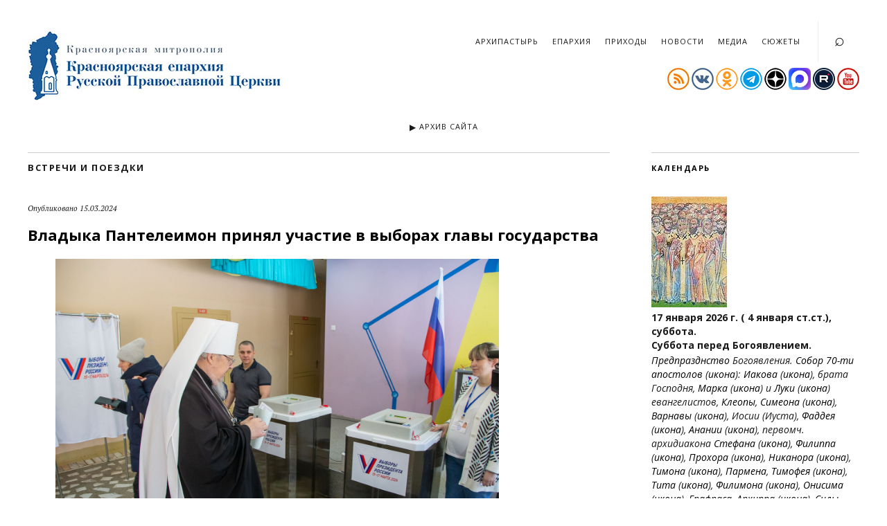

--- FILE ---
content_type: text/html; charset=UTF-8
request_url: https://kerpc.ru/news/arkhipastyr/vstrechi-i-poezdki/148169
body_size: 88930
content:
<!DOCTYPE html>
<html lang="ru-RU">
<head>
	<meta charset="UTF-8" />
	<meta name="viewport" content="width=device-width,initial-scale=1">
	<!--[if lt IE 9]>
		<script src="https://kerpc.ru/wp-content/themes/zuki/js/html5.js"></script>
	<![endif]-->
<meta name='robots' content='index, follow, max-image-preview:large, max-snippet:-1, max-video-preview:-1' />
	<style>img:is([sizes="auto" i], [sizes^="auto," i]) { contain-intrinsic-size: 3000px 1500px }</style>
	
	<!-- This site is optimized with the Yoast SEO plugin v24.4 - https://yoast.com/wordpress/plugins/seo/ -->
	<title>Владыка Пантелеимон принял участие в выборах главы государства - Красноярская епархия Русской Православной Церкви</title>
	<meta name="description" content="Владыка Пантелеимон принял участие в выборах главы государства" />
	<link rel="canonical" href="https://kerpc.ru/news/arkhipastyr/vstrechi-i-poezdki/148169" />
	<meta property="og:locale" content="ru_RU" />
	<meta property="og:type" content="article" />
	<meta property="og:title" content="Владыка Пантелеимон принял участие в выборах главы государства - Красноярская епархия Русской Православной Церкви" />
	<meta property="og:description" content="Владыка Пантелеимон принял участие в выборах главы государства" />
	<meta property="og:url" content="https://kerpc.ru/news/arkhipastyr/vstrechi-i-poezdki/148169" />
	<meta property="og:site_name" content="Красноярская епархия Русской Православной Церкви" />
	<meta property="article:publisher" content="https://www.facebook.com/kerpc/" />
	<meta property="article:published_time" content="2024-03-15T06:53:31+00:00" />
	<meta property="article:modified_time" content="2024-03-16T06:38:22+00:00" />
	<meta property="og:image" content="https://kerpc.ru/wp-content/uploads/2024/03/7_IMG_1768_65.jpg" />
	<meta property="og:image:width" content="1500" />
	<meta property="og:image:height" content="1000" />
	<meta property="og:image:type" content="image/jpeg" />
	<meta name="author" content="Матвей Тычинин" />
	<meta name="twitter:card" content="summary_large_image" />
	<meta name="twitter:label1" content="Написано автором" />
	<meta name="twitter:data1" content="Матвей Тычинин" />
	<script type="application/ld+json" class="yoast-schema-graph">{"@context":"https://schema.org","@graph":[{"@type":"Article","@id":"https://kerpc.ru/news/arkhipastyr/vstrechi-i-poezdki/148169#article","isPartOf":{"@id":"https://kerpc.ru/news/arkhipastyr/vstrechi-i-poezdki/148169"},"author":{"name":"Матвей Тычинин","@id":"https://kerpc.ru/#/schema/person/f74e7a0238c53cfb1117aeb7e7a6b0c3"},"headline":"Владыка Пантелеимон принял участие в выборах главы государства","datePublished":"2024-03-15T06:53:31+00:00","dateModified":"2024-03-16T06:38:22+00:00","mainEntityOfPage":{"@id":"https://kerpc.ru/news/arkhipastyr/vstrechi-i-poezdki/148169"},"wordCount":165,"publisher":{"@id":"https://kerpc.ru/#organization"},"image":{"@id":"https://kerpc.ru/news/arkhipastyr/vstrechi-i-poezdki/148169#primaryimage"},"thumbnailUrl":"https://kerpc.ru/wp-content/uploads/2024/03/7_IMG_1768_65.jpg","keywords":["Митрополит Пантелеимон","Общество"],"articleSection":["Встречи и поездки"],"inLanguage":"ru-RU"},{"@type":"WebPage","@id":"https://kerpc.ru/news/arkhipastyr/vstrechi-i-poezdki/148169","url":"https://kerpc.ru/news/arkhipastyr/vstrechi-i-poezdki/148169","name":"Владыка Пантелеимон принял участие в выборах главы государства - Красноярская епархия Русской Православной Церкви","isPartOf":{"@id":"https://kerpc.ru/#website"},"primaryImageOfPage":{"@id":"https://kerpc.ru/news/arkhipastyr/vstrechi-i-poezdki/148169#primaryimage"},"image":{"@id":"https://kerpc.ru/news/arkhipastyr/vstrechi-i-poezdki/148169#primaryimage"},"thumbnailUrl":"https://kerpc.ru/wp-content/uploads/2024/03/7_IMG_1768_65.jpg","datePublished":"2024-03-15T06:53:31+00:00","dateModified":"2024-03-16T06:38:22+00:00","description":"Владыка Пантелеимон принял участие в выборах главы государства","breadcrumb":{"@id":"https://kerpc.ru/news/arkhipastyr/vstrechi-i-poezdki/148169#breadcrumb"},"inLanguage":"ru-RU","potentialAction":[{"@type":"ReadAction","target":["https://kerpc.ru/news/arkhipastyr/vstrechi-i-poezdki/148169"]}]},{"@type":"ImageObject","inLanguage":"ru-RU","@id":"https://kerpc.ru/news/arkhipastyr/vstrechi-i-poezdki/148169#primaryimage","url":"https://kerpc.ru/wp-content/uploads/2024/03/7_IMG_1768_65.jpg","contentUrl":"https://kerpc.ru/wp-content/uploads/2024/03/7_IMG_1768_65.jpg","width":1500,"height":1000},{"@type":"BreadcrumbList","@id":"https://kerpc.ru/news/arkhipastyr/vstrechi-i-poezdki/148169#breadcrumb","itemListElement":[{"@type":"ListItem","position":1,"name":"Home","item":"https://kerpc.ru/"},{"@type":"ListItem","position":2,"name":"Blog","item":"https://kerpc.ru/blog"},{"@type":"ListItem","position":3,"name":"Владыка Пантелеимон принял участие в выборах главы государства"}]},{"@type":"WebSite","@id":"https://kerpc.ru/#website","url":"https://kerpc.ru/","name":"Красноярская епархия Русской Православной Церкви","description":"","publisher":{"@id":"https://kerpc.ru/#organization"},"potentialAction":[{"@type":"SearchAction","target":{"@type":"EntryPoint","urlTemplate":"https://kerpc.ru/?s={search_term_string}"},"query-input":{"@type":"PropertyValueSpecification","valueRequired":true,"valueName":"search_term_string"}}],"inLanguage":"ru-RU"},{"@type":"Organization","@id":"https://kerpc.ru/#organization","name":"Красноярская епархия Русской Православной Церкви","url":"https://kerpc.ru/","logo":{"@type":"ImageObject","inLanguage":"ru-RU","@id":"https://kerpc.ru/#/schema/logo/image/","url":"https://kerpc.ru/wp-content/uploads/2020/07/header_logo_s.jpg","contentUrl":"https://kerpc.ru/wp-content/uploads/2020/07/header_logo_s.jpg","width":400,"height":100,"caption":"Красноярская епархия Русской Православной Церкви"},"image":{"@id":"https://kerpc.ru/#/schema/logo/image/"},"sameAs":["https://www.facebook.com/kerpc/","https://vk.com/kerpc"]},{"@type":"Person","@id":"https://kerpc.ru/#/schema/person/f74e7a0238c53cfb1117aeb7e7a6b0c3","name":"Матвей Тычинин","url":"https://kerpc.ru/author/lancelot09"}]}</script>
	<!-- / Yoast SEO plugin. -->


<link rel='dns-prefetch' href='//fonts.googleapis.com' />
<link rel='stylesheet' id='wp-block-library-css' href='https://kerpc.ru/wp-includes/css/dist/block-library/style.min.css?ver=6.7.4' type='text/css' media='all' />
<style id='classic-theme-styles-inline-css' type='text/css'>
/*! This file is auto-generated */
.wp-block-button__link{color:#fff;background-color:#32373c;border-radius:9999px;box-shadow:none;text-decoration:none;padding:calc(.667em + 2px) calc(1.333em + 2px);font-size:1.125em}.wp-block-file__button{background:#32373c;color:#fff;text-decoration:none}
</style>
<style id='global-styles-inline-css' type='text/css'>
:root{--wp--preset--aspect-ratio--square: 1;--wp--preset--aspect-ratio--4-3: 4/3;--wp--preset--aspect-ratio--3-4: 3/4;--wp--preset--aspect-ratio--3-2: 3/2;--wp--preset--aspect-ratio--2-3: 2/3;--wp--preset--aspect-ratio--16-9: 16/9;--wp--preset--aspect-ratio--9-16: 9/16;--wp--preset--color--black: #000000;--wp--preset--color--cyan-bluish-gray: #abb8c3;--wp--preset--color--white: #ffffff;--wp--preset--color--pale-pink: #f78da7;--wp--preset--color--vivid-red: #cf2e2e;--wp--preset--color--luminous-vivid-orange: #ff6900;--wp--preset--color--luminous-vivid-amber: #fcb900;--wp--preset--color--light-green-cyan: #7bdcb5;--wp--preset--color--vivid-green-cyan: #00d084;--wp--preset--color--pale-cyan-blue: #8ed1fc;--wp--preset--color--vivid-cyan-blue: #0693e3;--wp--preset--color--vivid-purple: #9b51e0;--wp--preset--gradient--vivid-cyan-blue-to-vivid-purple: linear-gradient(135deg,rgba(6,147,227,1) 0%,rgb(155,81,224) 100%);--wp--preset--gradient--light-green-cyan-to-vivid-green-cyan: linear-gradient(135deg,rgb(122,220,180) 0%,rgb(0,208,130) 100%);--wp--preset--gradient--luminous-vivid-amber-to-luminous-vivid-orange: linear-gradient(135deg,rgba(252,185,0,1) 0%,rgba(255,105,0,1) 100%);--wp--preset--gradient--luminous-vivid-orange-to-vivid-red: linear-gradient(135deg,rgba(255,105,0,1) 0%,rgb(207,46,46) 100%);--wp--preset--gradient--very-light-gray-to-cyan-bluish-gray: linear-gradient(135deg,rgb(238,238,238) 0%,rgb(169,184,195) 100%);--wp--preset--gradient--cool-to-warm-spectrum: linear-gradient(135deg,rgb(74,234,220) 0%,rgb(151,120,209) 20%,rgb(207,42,186) 40%,rgb(238,44,130) 60%,rgb(251,105,98) 80%,rgb(254,248,76) 100%);--wp--preset--gradient--blush-light-purple: linear-gradient(135deg,rgb(255,206,236) 0%,rgb(152,150,240) 100%);--wp--preset--gradient--blush-bordeaux: linear-gradient(135deg,rgb(254,205,165) 0%,rgb(254,45,45) 50%,rgb(107,0,62) 100%);--wp--preset--gradient--luminous-dusk: linear-gradient(135deg,rgb(255,203,112) 0%,rgb(199,81,192) 50%,rgb(65,88,208) 100%);--wp--preset--gradient--pale-ocean: linear-gradient(135deg,rgb(255,245,203) 0%,rgb(182,227,212) 50%,rgb(51,167,181) 100%);--wp--preset--gradient--electric-grass: linear-gradient(135deg,rgb(202,248,128) 0%,rgb(113,206,126) 100%);--wp--preset--gradient--midnight: linear-gradient(135deg,rgb(2,3,129) 0%,rgb(40,116,252) 100%);--wp--preset--font-size--small: 13px;--wp--preset--font-size--medium: 20px;--wp--preset--font-size--large: 36px;--wp--preset--font-size--x-large: 42px;--wp--preset--spacing--20: 0.44rem;--wp--preset--spacing--30: 0.67rem;--wp--preset--spacing--40: 1rem;--wp--preset--spacing--50: 1.5rem;--wp--preset--spacing--60: 2.25rem;--wp--preset--spacing--70: 3.38rem;--wp--preset--spacing--80: 5.06rem;--wp--preset--shadow--natural: 6px 6px 9px rgba(0, 0, 0, 0.2);--wp--preset--shadow--deep: 12px 12px 50px rgba(0, 0, 0, 0.4);--wp--preset--shadow--sharp: 6px 6px 0px rgba(0, 0, 0, 0.2);--wp--preset--shadow--outlined: 6px 6px 0px -3px rgba(255, 255, 255, 1), 6px 6px rgba(0, 0, 0, 1);--wp--preset--shadow--crisp: 6px 6px 0px rgba(0, 0, 0, 1);}:where(.is-layout-flex){gap: 0.5em;}:where(.is-layout-grid){gap: 0.5em;}body .is-layout-flex{display: flex;}.is-layout-flex{flex-wrap: wrap;align-items: center;}.is-layout-flex > :is(*, div){margin: 0;}body .is-layout-grid{display: grid;}.is-layout-grid > :is(*, div){margin: 0;}:where(.wp-block-columns.is-layout-flex){gap: 2em;}:where(.wp-block-columns.is-layout-grid){gap: 2em;}:where(.wp-block-post-template.is-layout-flex){gap: 1.25em;}:where(.wp-block-post-template.is-layout-grid){gap: 1.25em;}.has-black-color{color: var(--wp--preset--color--black) !important;}.has-cyan-bluish-gray-color{color: var(--wp--preset--color--cyan-bluish-gray) !important;}.has-white-color{color: var(--wp--preset--color--white) !important;}.has-pale-pink-color{color: var(--wp--preset--color--pale-pink) !important;}.has-vivid-red-color{color: var(--wp--preset--color--vivid-red) !important;}.has-luminous-vivid-orange-color{color: var(--wp--preset--color--luminous-vivid-orange) !important;}.has-luminous-vivid-amber-color{color: var(--wp--preset--color--luminous-vivid-amber) !important;}.has-light-green-cyan-color{color: var(--wp--preset--color--light-green-cyan) !important;}.has-vivid-green-cyan-color{color: var(--wp--preset--color--vivid-green-cyan) !important;}.has-pale-cyan-blue-color{color: var(--wp--preset--color--pale-cyan-blue) !important;}.has-vivid-cyan-blue-color{color: var(--wp--preset--color--vivid-cyan-blue) !important;}.has-vivid-purple-color{color: var(--wp--preset--color--vivid-purple) !important;}.has-black-background-color{background-color: var(--wp--preset--color--black) !important;}.has-cyan-bluish-gray-background-color{background-color: var(--wp--preset--color--cyan-bluish-gray) !important;}.has-white-background-color{background-color: var(--wp--preset--color--white) !important;}.has-pale-pink-background-color{background-color: var(--wp--preset--color--pale-pink) !important;}.has-vivid-red-background-color{background-color: var(--wp--preset--color--vivid-red) !important;}.has-luminous-vivid-orange-background-color{background-color: var(--wp--preset--color--luminous-vivid-orange) !important;}.has-luminous-vivid-amber-background-color{background-color: var(--wp--preset--color--luminous-vivid-amber) !important;}.has-light-green-cyan-background-color{background-color: var(--wp--preset--color--light-green-cyan) !important;}.has-vivid-green-cyan-background-color{background-color: var(--wp--preset--color--vivid-green-cyan) !important;}.has-pale-cyan-blue-background-color{background-color: var(--wp--preset--color--pale-cyan-blue) !important;}.has-vivid-cyan-blue-background-color{background-color: var(--wp--preset--color--vivid-cyan-blue) !important;}.has-vivid-purple-background-color{background-color: var(--wp--preset--color--vivid-purple) !important;}.has-black-border-color{border-color: var(--wp--preset--color--black) !important;}.has-cyan-bluish-gray-border-color{border-color: var(--wp--preset--color--cyan-bluish-gray) !important;}.has-white-border-color{border-color: var(--wp--preset--color--white) !important;}.has-pale-pink-border-color{border-color: var(--wp--preset--color--pale-pink) !important;}.has-vivid-red-border-color{border-color: var(--wp--preset--color--vivid-red) !important;}.has-luminous-vivid-orange-border-color{border-color: var(--wp--preset--color--luminous-vivid-orange) !important;}.has-luminous-vivid-amber-border-color{border-color: var(--wp--preset--color--luminous-vivid-amber) !important;}.has-light-green-cyan-border-color{border-color: var(--wp--preset--color--light-green-cyan) !important;}.has-vivid-green-cyan-border-color{border-color: var(--wp--preset--color--vivid-green-cyan) !important;}.has-pale-cyan-blue-border-color{border-color: var(--wp--preset--color--pale-cyan-blue) !important;}.has-vivid-cyan-blue-border-color{border-color: var(--wp--preset--color--vivid-cyan-blue) !important;}.has-vivid-purple-border-color{border-color: var(--wp--preset--color--vivid-purple) !important;}.has-vivid-cyan-blue-to-vivid-purple-gradient-background{background: var(--wp--preset--gradient--vivid-cyan-blue-to-vivid-purple) !important;}.has-light-green-cyan-to-vivid-green-cyan-gradient-background{background: var(--wp--preset--gradient--light-green-cyan-to-vivid-green-cyan) !important;}.has-luminous-vivid-amber-to-luminous-vivid-orange-gradient-background{background: var(--wp--preset--gradient--luminous-vivid-amber-to-luminous-vivid-orange) !important;}.has-luminous-vivid-orange-to-vivid-red-gradient-background{background: var(--wp--preset--gradient--luminous-vivid-orange-to-vivid-red) !important;}.has-very-light-gray-to-cyan-bluish-gray-gradient-background{background: var(--wp--preset--gradient--very-light-gray-to-cyan-bluish-gray) !important;}.has-cool-to-warm-spectrum-gradient-background{background: var(--wp--preset--gradient--cool-to-warm-spectrum) !important;}.has-blush-light-purple-gradient-background{background: var(--wp--preset--gradient--blush-light-purple) !important;}.has-blush-bordeaux-gradient-background{background: var(--wp--preset--gradient--blush-bordeaux) !important;}.has-luminous-dusk-gradient-background{background: var(--wp--preset--gradient--luminous-dusk) !important;}.has-pale-ocean-gradient-background{background: var(--wp--preset--gradient--pale-ocean) !important;}.has-electric-grass-gradient-background{background: var(--wp--preset--gradient--electric-grass) !important;}.has-midnight-gradient-background{background: var(--wp--preset--gradient--midnight) !important;}.has-small-font-size{font-size: var(--wp--preset--font-size--small) !important;}.has-medium-font-size{font-size: var(--wp--preset--font-size--medium) !important;}.has-large-font-size{font-size: var(--wp--preset--font-size--large) !important;}.has-x-large-font-size{font-size: var(--wp--preset--font-size--x-large) !important;}
:where(.wp-block-post-template.is-layout-flex){gap: 1.25em;}:where(.wp-block-post-template.is-layout-grid){gap: 1.25em;}
:where(.wp-block-columns.is-layout-flex){gap: 2em;}:where(.wp-block-columns.is-layout-grid){gap: 2em;}
:root :where(.wp-block-pullquote){font-size: 1.5em;line-height: 1.6;}
</style>
<link rel='stylesheet' id='responsive-lightbox-nivo_lightbox-css-css' href='https://kerpc.ru/wp-content/plugins/responsive-lightbox-lite/assets/nivo-lightbox/nivo-lightbox.css?ver=6.7.4' type='text/css' media='all' />
<link rel='stylesheet' id='responsive-lightbox-nivo_lightbox-css-d-css' href='https://kerpc.ru/wp-content/plugins/responsive-lightbox-lite/assets/nivo-lightbox/themes/default/default.css?ver=6.7.4' type='text/css' media='all' />
<link rel='stylesheet' id='widgetopts-styles-css' href='https://kerpc.ru/wp-content/plugins/widget-options/assets/css/widget-options.css' type='text/css' media='all' />
<link rel='stylesheet' id='zuki-flex-slider-style-css' href='https://kerpc.ru/wp-content/themes/zuki/js/flex-slider/flexslider.css?ver=6.7.4' type='text/css' media='all' />
<link rel='stylesheet' id='zuki-fonts-css' href='https://fonts.googleapis.com/css2?family=Open+Sans:ital,wght@0,400;0,700;1,400&#038;family=PT+Serif:ital,wght@0,400;0,700;1,400&#038;display=swap' type='text/css' media='all' />
<link rel='stylesheet' id='zuki-style-css' href='https://kerpc.ru/wp-content/themes/zuki/style.css?ver=2' type='text/css' media='all' />
<link rel="alternate" title="oEmbed (JSON)" type="application/json+oembed" href="https://kerpc.ru/wp-json/oembed/1.0/embed?url=https%3A%2F%2Fkerpc.ru%2Fnews%2Farkhipastyr%2Fvstrechi-i-poezdki%2F148169" />
<link rel="alternate" title="oEmbed (XML)" type="text/xml+oembed" href="https://kerpc.ru/wp-json/oembed/1.0/embed?url=https%3A%2F%2Fkerpc.ru%2Fnews%2Farkhipastyr%2Fvstrechi-i-poezdki%2F148169&#038;format=xml" />
	<style type="text/css" id="zuki-header-css">
			#site-title h1,
		#site-title h2.site-description {
			display: none;
		}

		</style>
	<link rel="icon" href="https://kerpc.ru/wp-content/uploads/2018/03/header_icon_logos.jpg" sizes="32x32" />
<link rel="icon" href="https://kerpc.ru/wp-content/uploads/2018/03/header_icon_logos.jpg" sizes="192x192" />
<link rel="apple-touch-icon" href="https://kerpc.ru/wp-content/uploads/2018/03/header_icon_logos.jpg" />
<meta name="msapplication-TileImage" content="https://kerpc.ru/wp-content/uploads/2018/03/header_icon_logos.jpg" />

<!-- Global site tag (gtag.js) - Google Analytics -->
<script async src="https://www.googletagmanager.com/gtag/js?id=UA-3933661-1"></script>
<script>
  window.dataLayer = window.dataLayer || [];
  function gtag(){dataLayer.push(arguments);}
  gtag('js', new Date());

  gtag('config', 'UA-3933661-1');
</script>
<!-- Yandex.Metrika counter -->
<script type="text/javascript" >
   (function(m,e,t,r,i,k,a){m[i]=m[i]||function(){(m[i].a=m[i].a||[]).push(arguments)};
   m[i].l=1*new Date();k=e.createElement(t),a=e.getElementsByTagName(t)[0],k.async=1,k.src=r,a.parentNode.insertBefore(k,a)})
   (window, document, "script", "https://mc.yandex.ru/metrika/tag.js", "ym");

   ym(13802779, "init", {
        clickmap:true,
        trackLinks:true,
        accurateTrackBounce:true
   });
   ym(31304913, "init", {
        clickmap:true,
        trackLinks:true,
        accurateTrackBounce:true
   });
</script>
<noscript><div><img src="https://mc.yandex.ru/watch/13802779" style="position:absolute; left:-9999px;" alt="" /></div></noscript>
<noscript><div><img src="https://mc.yandex.ru/watch/31304913" style="position:absolute; left:-9999px;" alt="" /></div></noscript>
<!-- /Yandex.Metrika counter -->
</head>

<body class="post-template-default single single-post postid-148169 single-format-standard">

	<div id="container">

		<header id="masthead" class="cf" role="banner">

							<nav id="header-top-nav">
					<ul id="menu-dopolnitelnoe" class="menu"><li id="menu-item-165268" class="menu-item menu-item-type-post_type menu-item-object-page menu-item-165268"><a href="https://kerpc.ru/arkhipastyr">Архипастырь</a></li>
<li id="menu-item-165270" class="menu-item menu-item-type-post_type menu-item-object-page menu-item-165270"><a href="https://kerpc.ru/eparhiya/struktura">Епархия</a></li>
<li id="menu-item-31843" class="menu-item menu-item-type-custom menu-item-object-custom menu-item-31843"><a href="/hram/">Приходы</a></li>
<li id="menu-item-165267" class="menu-item menu-item-type-taxonomy menu-item-object-category current-post-ancestor menu-item-165267"><a href="https://kerpc.ru/news">Новости</a></li>
<li id="menu-item-165376" class="menu-item menu-item-type-post_type menu-item-object-page menu-item-165376"><a href="https://kerpc.ru/media">Медиа</a></li>
<li id="menu-item-165265" class="menu-item menu-item-type-post_type menu-item-object-page menu-item-165265"><a href="https://kerpc.ru/syuzhety">Сюжеты</a></li>
</ul>				</nav><!-- end #header-top -->
			
			<div id="site-title">
							<div id="site-header">
					<a href="https://kerpc.ru/" rel="home"><img src="https://kerpc.ru/wp-content/uploads/2018/04/header_logo_s.jpg" width="400" height="100" alt=""></a>
				</div><!-- end #site-header -->
      						</div><!-- end #site-title -->

			<div class="widget_text soc"><div class="textwidget custom-html-widget"><a href="https://kerpc.ru/feed"><img src="/wp-content/themes/zuki/socicons/rss.jpg"></a>
<a href="https://vk.com/kerpc"><img src="/wp-content/themes/zuki/socicons/vk.jpg"></a>
<a href="https://ok.ru/kerpc"><img src="/wp-content/uploads/2022/09/ok.png"></a>
<a href="https://t.me/kerpcru"><img src="/wp-content/uploads/2022/09/tg.png"></a>
<a href="https://dzen.ru/kerpc"><img src="/wp-content/uploads/2022/09/dzen.png"></a>
<a href="https://max.ru/kerpc"><img src="/wp-content/uploads/2025/11/Max_logo_2025.png.webp"></a>
<a href="https://rutube.ru/u/kerpc/"><img src="https://kerpc.ru/wp-content/uploads/2024/11/Rutube.jpg"></a>
<a href="https://www.youtube.com/c/kerpcru"><img src="/wp-content/themes/zuki/socicons/yt.jpg"></a></div></div>
			<a href="#menuopen" id="mobile-menu-toggle"><span>Меню</span></a>

			<div id="mobile-menu-wrap" class="cf">
									<div class="search-box">
						<a href="#" id="search-toggle"><span>Поиск</span></a>
						
<form method="get" id="searchform" class="searchform" action="https://kerpc.ru/" role="search">
	<label for="s" class="screen-reader-text"><span>Поиск</span></label>
	<input type="text" class="search-field" name="s" id="s" placeholder="Искать&hellip;" />
	<input type="submit" class="submit" name="submit" id="searchsubmit" value="Search" />
</form>					</div><!-- end .search-box -->
								<a href="#menuclose" id="mobile-menu-close"><span>Закрыть</span></a>
			</div><!-- end #mobile-menu-wrap -->

							
<div class="archive-menu-wrap cf">
			<a href="#contents" class="archive-menu-toggle"><span>АРХИВ САЙТА</span></a>
	
	<div class="archive-menu-content cf">
		<a href="#closecontents" class="archive-menu-close"><span>Close Contents</span></a>

		<div class="list-years">
			<h3 class="archive-menu-title">Год</h3>
			<ul class="yearly">
					<li><a href='https://kerpc.ru/date/2026'>2026</a></li>
	<li><a href='https://kerpc.ru/date/2025'>2025</a></li>
	<li><a href='https://kerpc.ru/date/2024'>2024</a></li>
	<li><a href='https://kerpc.ru/date/2023'>2023</a></li>
	<li><a href='https://kerpc.ru/date/2022'>2022</a></li>
	<li><a href='https://kerpc.ru/date/2021'>2021</a></li>
	<li><a href='https://kerpc.ru/date/2020'>2020</a></li>
	<li><a href='https://kerpc.ru/date/2019'>2019</a></li>
	<li><a href='https://kerpc.ru/date/2018'>2018</a></li>
	<li><a href='https://kerpc.ru/date/2017'>2017</a></li>
	<li><a href='https://kerpc.ru/date/2016'>2016</a></li>
	<li><a href='https://kerpc.ru/date/2015'>2015</a></li>
	<li><a href='https://kerpc.ru/date/2014'>2014</a></li>
	<li><a href='https://kerpc.ru/date/2013'>2013</a></li>
	<li><a href='https://kerpc.ru/date/2012'>2012</a></li>
	<li><a href='https://kerpc.ru/date/2011'>2011</a></li>
	<li><a href='https://kerpc.ru/date/2010'>2010</a></li>
	<li><a href='https://kerpc.ru/date/2009'>2009</a></li>
	<li><a href='https://kerpc.ru/date/2008'>2008</a></li>
	<li><a href='https://kerpc.ru/date/2007'>2007</a></li>
	<li><a href='https://kerpc.ru/date/2006'>2006</a></li>
	<li><a href='https://kerpc.ru/date/2005'>2005</a></li>
	<li><a href='https://kerpc.ru/date/2004'>2004</a></li>
			</ul>
		</div><!-- end .list-years -->
		<div class="list-months-cats-tags">
			<h3 class="archive-menu-title">По месяцу</h3>
			<ul class="monthly">
					<li><a href='https://kerpc.ru/date/2026/01'>Январь 2026</a></li>
	<li><a href='https://kerpc.ru/date/2025/12'>Декабрь 2025</a></li>
	<li><a href='https://kerpc.ru/date/2025/11'>Ноябрь 2025</a></li>
	<li><a href='https://kerpc.ru/date/2025/10'>Октябрь 2025</a></li>
	<li><a href='https://kerpc.ru/date/2025/09'>Сентябрь 2025</a></li>
	<li><a href='https://kerpc.ru/date/2025/08'>Август 2025</a></li>
	<li><a href='https://kerpc.ru/date/2025/07'>Июль 2025</a></li>
	<li><a href='https://kerpc.ru/date/2025/06'>Июнь 2025</a></li>
	<li><a href='https://kerpc.ru/date/2025/05'>Май 2025</a></li>
	<li><a href='https://kerpc.ru/date/2025/04'>Апрель 2025</a></li>
	<li><a href='https://kerpc.ru/date/2025/03'>Март 2025</a></li>
	<li><a href='https://kerpc.ru/date/2025/02'>Февраль 2025</a></li>
	<li><a href='https://kerpc.ru/date/2025/01'>Январь 2025</a></li>
	<li><a href='https://kerpc.ru/date/2024/12'>Декабрь 2024</a></li>
	<li><a href='https://kerpc.ru/date/2024/11'>Ноябрь 2024</a></li>
	<li><a href='https://kerpc.ru/date/2024/10'>Октябрь 2024</a></li>
	<li><a href='https://kerpc.ru/date/2024/09'>Сентябрь 2024</a></li>
	<li><a href='https://kerpc.ru/date/2024/08'>Август 2024</a></li>
	<li><a href='https://kerpc.ru/date/2024/07'>Июль 2024</a></li>
	<li><a href='https://kerpc.ru/date/2024/06'>Июнь 2024</a></li>
	<li><a href='https://kerpc.ru/date/2024/05'>Май 2024</a></li>
	<li><a href='https://kerpc.ru/date/2024/04'>Апрель 2024</a></li>
	<li><a href='https://kerpc.ru/date/2024/03'>Март 2024</a></li>
	<li><a href='https://kerpc.ru/date/2024/02'>Февраль 2024</a></li>
	<li><a href='https://kerpc.ru/date/2024/01'>Январь 2024</a></li>
	<li><a href='https://kerpc.ru/date/2023/12'>Декабрь 2023</a></li>
	<li><a href='https://kerpc.ru/date/2023/11'>Ноябрь 2023</a></li>
	<li><a href='https://kerpc.ru/date/2023/10'>Октябрь 2023</a></li>
	<li><a href='https://kerpc.ru/date/2023/09'>Сентябрь 2023</a></li>
	<li><a href='https://kerpc.ru/date/2023/08'>Август 2023</a></li>
	<li><a href='https://kerpc.ru/date/2023/07'>Июль 2023</a></li>
	<li><a href='https://kerpc.ru/date/2023/06'>Июнь 2023</a></li>
	<li><a href='https://kerpc.ru/date/2023/05'>Май 2023</a></li>
	<li><a href='https://kerpc.ru/date/2023/04'>Апрель 2023</a></li>
	<li><a href='https://kerpc.ru/date/2023/03'>Март 2023</a></li>
	<li><a href='https://kerpc.ru/date/2023/02'>Февраль 2023</a></li>
	<li><a href='https://kerpc.ru/date/2023/01'>Январь 2023</a></li>
	<li><a href='https://kerpc.ru/date/2022/12'>Декабрь 2022</a></li>
	<li><a href='https://kerpc.ru/date/2022/11'>Ноябрь 2022</a></li>
	<li><a href='https://kerpc.ru/date/2022/10'>Октябрь 2022</a></li>
	<li><a href='https://kerpc.ru/date/2022/09'>Сентябрь 2022</a></li>
	<li><a href='https://kerpc.ru/date/2022/08'>Август 2022</a></li>
	<li><a href='https://kerpc.ru/date/2022/07'>Июль 2022</a></li>
	<li><a href='https://kerpc.ru/date/2022/06'>Июнь 2022</a></li>
	<li><a href='https://kerpc.ru/date/2022/05'>Май 2022</a></li>
	<li><a href='https://kerpc.ru/date/2022/04'>Апрель 2022</a></li>
	<li><a href='https://kerpc.ru/date/2022/03'>Март 2022</a></li>
	<li><a href='https://kerpc.ru/date/2022/02'>Февраль 2022</a></li>
	<li><a href='https://kerpc.ru/date/2022/01'>Январь 2022</a></li>
	<li><a href='https://kerpc.ru/date/2021/12'>Декабрь 2021</a></li>
	<li><a href='https://kerpc.ru/date/2021/11'>Ноябрь 2021</a></li>
	<li><a href='https://kerpc.ru/date/2021/10'>Октябрь 2021</a></li>
	<li><a href='https://kerpc.ru/date/2021/09'>Сентябрь 2021</a></li>
	<li><a href='https://kerpc.ru/date/2021/08'>Август 2021</a></li>
	<li><a href='https://kerpc.ru/date/2021/07'>Июль 2021</a></li>
	<li><a href='https://kerpc.ru/date/2021/06'>Июнь 2021</a></li>
	<li><a href='https://kerpc.ru/date/2021/05'>Май 2021</a></li>
	<li><a href='https://kerpc.ru/date/2021/04'>Апрель 2021</a></li>
	<li><a href='https://kerpc.ru/date/2021/03'>Март 2021</a></li>
	<li><a href='https://kerpc.ru/date/2021/02'>Февраль 2021</a></li>
	<li><a href='https://kerpc.ru/date/2021/01'>Январь 2021</a></li>
	<li><a href='https://kerpc.ru/date/2020/12'>Декабрь 2020</a></li>
	<li><a href='https://kerpc.ru/date/2020/11'>Ноябрь 2020</a></li>
	<li><a href='https://kerpc.ru/date/2020/10'>Октябрь 2020</a></li>
	<li><a href='https://kerpc.ru/date/2020/09'>Сентябрь 2020</a></li>
	<li><a href='https://kerpc.ru/date/2020/08'>Август 2020</a></li>
	<li><a href='https://kerpc.ru/date/2020/07'>Июль 2020</a></li>
	<li><a href='https://kerpc.ru/date/2020/06'>Июнь 2020</a></li>
	<li><a href='https://kerpc.ru/date/2020/05'>Май 2020</a></li>
	<li><a href='https://kerpc.ru/date/2020/04'>Апрель 2020</a></li>
	<li><a href='https://kerpc.ru/date/2020/03'>Март 2020</a></li>
	<li><a href='https://kerpc.ru/date/2020/02'>Февраль 2020</a></li>
	<li><a href='https://kerpc.ru/date/2020/01'>Январь 2020</a></li>
	<li><a href='https://kerpc.ru/date/2019/12'>Декабрь 2019</a></li>
	<li><a href='https://kerpc.ru/date/2019/11'>Ноябрь 2019</a></li>
	<li><a href='https://kerpc.ru/date/2019/10'>Октябрь 2019</a></li>
	<li><a href='https://kerpc.ru/date/2019/09'>Сентябрь 2019</a></li>
	<li><a href='https://kerpc.ru/date/2019/08'>Август 2019</a></li>
	<li><a href='https://kerpc.ru/date/2019/07'>Июль 2019</a></li>
	<li><a href='https://kerpc.ru/date/2019/06'>Июнь 2019</a></li>
	<li><a href='https://kerpc.ru/date/2019/05'>Май 2019</a></li>
	<li><a href='https://kerpc.ru/date/2019/04'>Апрель 2019</a></li>
	<li><a href='https://kerpc.ru/date/2019/03'>Март 2019</a></li>
	<li><a href='https://kerpc.ru/date/2019/02'>Февраль 2019</a></li>
	<li><a href='https://kerpc.ru/date/2019/01'>Январь 2019</a></li>
	<li><a href='https://kerpc.ru/date/2018/12'>Декабрь 2018</a></li>
	<li><a href='https://kerpc.ru/date/2018/11'>Ноябрь 2018</a></li>
	<li><a href='https://kerpc.ru/date/2018/10'>Октябрь 2018</a></li>
	<li><a href='https://kerpc.ru/date/2018/09'>Сентябрь 2018</a></li>
	<li><a href='https://kerpc.ru/date/2018/08'>Август 2018</a></li>
	<li><a href='https://kerpc.ru/date/2018/07'>Июль 2018</a></li>
	<li><a href='https://kerpc.ru/date/2018/06'>Июнь 2018</a></li>
	<li><a href='https://kerpc.ru/date/2018/05'>Май 2018</a></li>
	<li><a href='https://kerpc.ru/date/2018/04'>Апрель 2018</a></li>
	<li><a href='https://kerpc.ru/date/2018/03'>Март 2018</a></li>
	<li><a href='https://kerpc.ru/date/2018/02'>Февраль 2018</a></li>
	<li><a href='https://kerpc.ru/date/2018/01'>Январь 2018</a></li>
	<li><a href='https://kerpc.ru/date/2017/12'>Декабрь 2017</a></li>
	<li><a href='https://kerpc.ru/date/2017/11'>Ноябрь 2017</a></li>
	<li><a href='https://kerpc.ru/date/2017/10'>Октябрь 2017</a></li>
	<li><a href='https://kerpc.ru/date/2017/09'>Сентябрь 2017</a></li>
	<li><a href='https://kerpc.ru/date/2017/08'>Август 2017</a></li>
	<li><a href='https://kerpc.ru/date/2017/07'>Июль 2017</a></li>
	<li><a href='https://kerpc.ru/date/2017/06'>Июнь 2017</a></li>
	<li><a href='https://kerpc.ru/date/2017/05'>Май 2017</a></li>
	<li><a href='https://kerpc.ru/date/2017/04'>Апрель 2017</a></li>
	<li><a href='https://kerpc.ru/date/2017/03'>Март 2017</a></li>
	<li><a href='https://kerpc.ru/date/2017/02'>Февраль 2017</a></li>
	<li><a href='https://kerpc.ru/date/2017/01'>Январь 2017</a></li>
	<li><a href='https://kerpc.ru/date/2016/12'>Декабрь 2016</a></li>
	<li><a href='https://kerpc.ru/date/2016/11'>Ноябрь 2016</a></li>
	<li><a href='https://kerpc.ru/date/2016/10'>Октябрь 2016</a></li>
	<li><a href='https://kerpc.ru/date/2016/09'>Сентябрь 2016</a></li>
	<li><a href='https://kerpc.ru/date/2016/08'>Август 2016</a></li>
	<li><a href='https://kerpc.ru/date/2016/07'>Июль 2016</a></li>
	<li><a href='https://kerpc.ru/date/2016/06'>Июнь 2016</a></li>
	<li><a href='https://kerpc.ru/date/2016/05'>Май 2016</a></li>
	<li><a href='https://kerpc.ru/date/2016/04'>Апрель 2016</a></li>
	<li><a href='https://kerpc.ru/date/2016/03'>Март 2016</a></li>
	<li><a href='https://kerpc.ru/date/2016/02'>Февраль 2016</a></li>
	<li><a href='https://kerpc.ru/date/2016/01'>Январь 2016</a></li>
	<li><a href='https://kerpc.ru/date/2015/12'>Декабрь 2015</a></li>
	<li><a href='https://kerpc.ru/date/2015/11'>Ноябрь 2015</a></li>
	<li><a href='https://kerpc.ru/date/2015/10'>Октябрь 2015</a></li>
	<li><a href='https://kerpc.ru/date/2015/09'>Сентябрь 2015</a></li>
	<li><a href='https://kerpc.ru/date/2015/08'>Август 2015</a></li>
	<li><a href='https://kerpc.ru/date/2015/07'>Июль 2015</a></li>
	<li><a href='https://kerpc.ru/date/2015/06'>Июнь 2015</a></li>
	<li><a href='https://kerpc.ru/date/2015/05'>Май 2015</a></li>
	<li><a href='https://kerpc.ru/date/2015/04'>Апрель 2015</a></li>
	<li><a href='https://kerpc.ru/date/2015/03'>Март 2015</a></li>
	<li><a href='https://kerpc.ru/date/2015/02'>Февраль 2015</a></li>
	<li><a href='https://kerpc.ru/date/2015/01'>Январь 2015</a></li>
	<li><a href='https://kerpc.ru/date/2014/12'>Декабрь 2014</a></li>
	<li><a href='https://kerpc.ru/date/2014/11'>Ноябрь 2014</a></li>
	<li><a href='https://kerpc.ru/date/2014/10'>Октябрь 2014</a></li>
	<li><a href='https://kerpc.ru/date/2014/09'>Сентябрь 2014</a></li>
	<li><a href='https://kerpc.ru/date/2014/08'>Август 2014</a></li>
	<li><a href='https://kerpc.ru/date/2014/07'>Июль 2014</a></li>
	<li><a href='https://kerpc.ru/date/2014/06'>Июнь 2014</a></li>
	<li><a href='https://kerpc.ru/date/2014/05'>Май 2014</a></li>
	<li><a href='https://kerpc.ru/date/2014/04'>Апрель 2014</a></li>
	<li><a href='https://kerpc.ru/date/2014/03'>Март 2014</a></li>
	<li><a href='https://kerpc.ru/date/2014/02'>Февраль 2014</a></li>
	<li><a href='https://kerpc.ru/date/2014/01'>Январь 2014</a></li>
	<li><a href='https://kerpc.ru/date/2013/12'>Декабрь 2013</a></li>
	<li><a href='https://kerpc.ru/date/2013/11'>Ноябрь 2013</a></li>
	<li><a href='https://kerpc.ru/date/2013/10'>Октябрь 2013</a></li>
	<li><a href='https://kerpc.ru/date/2013/09'>Сентябрь 2013</a></li>
	<li><a href='https://kerpc.ru/date/2013/08'>Август 2013</a></li>
	<li><a href='https://kerpc.ru/date/2013/07'>Июль 2013</a></li>
	<li><a href='https://kerpc.ru/date/2013/06'>Июнь 2013</a></li>
	<li><a href='https://kerpc.ru/date/2013/05'>Май 2013</a></li>
	<li><a href='https://kerpc.ru/date/2013/04'>Апрель 2013</a></li>
	<li><a href='https://kerpc.ru/date/2013/03'>Март 2013</a></li>
	<li><a href='https://kerpc.ru/date/2013/02'>Февраль 2013</a></li>
	<li><a href='https://kerpc.ru/date/2013/01'>Январь 2013</a></li>
	<li><a href='https://kerpc.ru/date/2012/12'>Декабрь 2012</a></li>
	<li><a href='https://kerpc.ru/date/2012/11'>Ноябрь 2012</a></li>
	<li><a href='https://kerpc.ru/date/2012/10'>Октябрь 2012</a></li>
	<li><a href='https://kerpc.ru/date/2012/09'>Сентябрь 2012</a></li>
	<li><a href='https://kerpc.ru/date/2012/08'>Август 2012</a></li>
	<li><a href='https://kerpc.ru/date/2012/07'>Июль 2012</a></li>
	<li><a href='https://kerpc.ru/date/2012/06'>Июнь 2012</a></li>
	<li><a href='https://kerpc.ru/date/2012/05'>Май 2012</a></li>
	<li><a href='https://kerpc.ru/date/2012/04'>Апрель 2012</a></li>
	<li><a href='https://kerpc.ru/date/2012/03'>Март 2012</a></li>
	<li><a href='https://kerpc.ru/date/2012/02'>Февраль 2012</a></li>
	<li><a href='https://kerpc.ru/date/2012/01'>Январь 2012</a></li>
	<li><a href='https://kerpc.ru/date/2011/12'>Декабрь 2011</a></li>
	<li><a href='https://kerpc.ru/date/2011/11'>Ноябрь 2011</a></li>
	<li><a href='https://kerpc.ru/date/2011/10'>Октябрь 2011</a></li>
	<li><a href='https://kerpc.ru/date/2011/09'>Сентябрь 2011</a></li>
	<li><a href='https://kerpc.ru/date/2011/08'>Август 2011</a></li>
	<li><a href='https://kerpc.ru/date/2011/07'>Июль 2011</a></li>
	<li><a href='https://kerpc.ru/date/2011/06'>Июнь 2011</a></li>
	<li><a href='https://kerpc.ru/date/2011/05'>Май 2011</a></li>
	<li><a href='https://kerpc.ru/date/2011/04'>Апрель 2011</a></li>
	<li><a href='https://kerpc.ru/date/2011/03'>Март 2011</a></li>
	<li><a href='https://kerpc.ru/date/2011/02'>Февраль 2011</a></li>
	<li><a href='https://kerpc.ru/date/2011/01'>Январь 2011</a></li>
	<li><a href='https://kerpc.ru/date/2010/12'>Декабрь 2010</a></li>
	<li><a href='https://kerpc.ru/date/2010/11'>Ноябрь 2010</a></li>
	<li><a href='https://kerpc.ru/date/2010/10'>Октябрь 2010</a></li>
	<li><a href='https://kerpc.ru/date/2010/09'>Сентябрь 2010</a></li>
	<li><a href='https://kerpc.ru/date/2010/08'>Август 2010</a></li>
	<li><a href='https://kerpc.ru/date/2010/07'>Июль 2010</a></li>
	<li><a href='https://kerpc.ru/date/2010/06'>Июнь 2010</a></li>
	<li><a href='https://kerpc.ru/date/2010/05'>Май 2010</a></li>
	<li><a href='https://kerpc.ru/date/2010/04'>Апрель 2010</a></li>
	<li><a href='https://kerpc.ru/date/2010/03'>Март 2010</a></li>
	<li><a href='https://kerpc.ru/date/2010/02'>Февраль 2010</a></li>
	<li><a href='https://kerpc.ru/date/2010/01'>Январь 2010</a></li>
	<li><a href='https://kerpc.ru/date/2009/12'>Декабрь 2009</a></li>
	<li><a href='https://kerpc.ru/date/2009/11'>Ноябрь 2009</a></li>
	<li><a href='https://kerpc.ru/date/2009/10'>Октябрь 2009</a></li>
	<li><a href='https://kerpc.ru/date/2009/09'>Сентябрь 2009</a></li>
	<li><a href='https://kerpc.ru/date/2009/08'>Август 2009</a></li>
	<li><a href='https://kerpc.ru/date/2009/07'>Июль 2009</a></li>
	<li><a href='https://kerpc.ru/date/2009/06'>Июнь 2009</a></li>
	<li><a href='https://kerpc.ru/date/2009/05'>Май 2009</a></li>
	<li><a href='https://kerpc.ru/date/2009/04'>Апрель 2009</a></li>
	<li><a href='https://kerpc.ru/date/2009/03'>Март 2009</a></li>
	<li><a href='https://kerpc.ru/date/2009/02'>Февраль 2009</a></li>
	<li><a href='https://kerpc.ru/date/2009/01'>Январь 2009</a></li>
	<li><a href='https://kerpc.ru/date/2008/12'>Декабрь 2008</a></li>
	<li><a href='https://kerpc.ru/date/2008/11'>Ноябрь 2008</a></li>
	<li><a href='https://kerpc.ru/date/2008/10'>Октябрь 2008</a></li>
	<li><a href='https://kerpc.ru/date/2008/09'>Сентябрь 2008</a></li>
	<li><a href='https://kerpc.ru/date/2008/08'>Август 2008</a></li>
	<li><a href='https://kerpc.ru/date/2008/07'>Июль 2008</a></li>
	<li><a href='https://kerpc.ru/date/2008/06'>Июнь 2008</a></li>
	<li><a href='https://kerpc.ru/date/2008/05'>Май 2008</a></li>
	<li><a href='https://kerpc.ru/date/2008/04'>Апрель 2008</a></li>
	<li><a href='https://kerpc.ru/date/2008/03'>Март 2008</a></li>
	<li><a href='https://kerpc.ru/date/2008/02'>Февраль 2008</a></li>
	<li><a href='https://kerpc.ru/date/2008/01'>Январь 2008</a></li>
	<li><a href='https://kerpc.ru/date/2007/12'>Декабрь 2007</a></li>
	<li><a href='https://kerpc.ru/date/2007/11'>Ноябрь 2007</a></li>
	<li><a href='https://kerpc.ru/date/2007/10'>Октябрь 2007</a></li>
	<li><a href='https://kerpc.ru/date/2007/09'>Сентябрь 2007</a></li>
	<li><a href='https://kerpc.ru/date/2007/08'>Август 2007</a></li>
	<li><a href='https://kerpc.ru/date/2007/07'>Июль 2007</a></li>
	<li><a href='https://kerpc.ru/date/2007/06'>Июнь 2007</a></li>
	<li><a href='https://kerpc.ru/date/2007/05'>Май 2007</a></li>
	<li><a href='https://kerpc.ru/date/2007/04'>Апрель 2007</a></li>
	<li><a href='https://kerpc.ru/date/2007/03'>Март 2007</a></li>
	<li><a href='https://kerpc.ru/date/2007/02'>Февраль 2007</a></li>
	<li><a href='https://kerpc.ru/date/2007/01'>Январь 2007</a></li>
	<li><a href='https://kerpc.ru/date/2006/12'>Декабрь 2006</a></li>
	<li><a href='https://kerpc.ru/date/2006/11'>Ноябрь 2006</a></li>
	<li><a href='https://kerpc.ru/date/2006/10'>Октябрь 2006</a></li>
	<li><a href='https://kerpc.ru/date/2006/09'>Сентябрь 2006</a></li>
	<li><a href='https://kerpc.ru/date/2006/08'>Август 2006</a></li>
	<li><a href='https://kerpc.ru/date/2006/07'>Июль 2006</a></li>
	<li><a href='https://kerpc.ru/date/2006/06'>Июнь 2006</a></li>
	<li><a href='https://kerpc.ru/date/2006/05'>Май 2006</a></li>
	<li><a href='https://kerpc.ru/date/2006/04'>Апрель 2006</a></li>
	<li><a href='https://kerpc.ru/date/2006/03'>Март 2006</a></li>
	<li><a href='https://kerpc.ru/date/2006/02'>Февраль 2006</a></li>
	<li><a href='https://kerpc.ru/date/2006/01'>Январь 2006</a></li>
	<li><a href='https://kerpc.ru/date/2005/12'>Декабрь 2005</a></li>
	<li><a href='https://kerpc.ru/date/2005/11'>Ноябрь 2005</a></li>
	<li><a href='https://kerpc.ru/date/2005/10'>Октябрь 2005</a></li>
	<li><a href='https://kerpc.ru/date/2005/09'>Сентябрь 2005</a></li>
	<li><a href='https://kerpc.ru/date/2005/08'>Август 2005</a></li>
	<li><a href='https://kerpc.ru/date/2005/07'>Июль 2005</a></li>
	<li><a href='https://kerpc.ru/date/2005/06'>Июнь 2005</a></li>
	<li><a href='https://kerpc.ru/date/2005/05'>Май 2005</a></li>
	<li><a href='https://kerpc.ru/date/2005/04'>Апрель 2005</a></li>
	<li><a href='https://kerpc.ru/date/2005/03'>Март 2005</a></li>
	<li><a href='https://kerpc.ru/date/2005/02'>Февраль 2005</a></li>
	<li><a href='https://kerpc.ru/date/2005/01'>Январь 2005</a></li>
	<li><a href='https://kerpc.ru/date/2004/11'>Ноябрь 2004</a></li>
	<li><a href='https://kerpc.ru/date/2004/06'>Июнь 2004</a></li>
	<li><a href='https://kerpc.ru/date/2004/03'>Март 2004</a></li>
	<li><a href='https://kerpc.ru/date/2004/01'>Январь 2004</a></li>
			</ul>

			<h3 class="archive-menu-title">По рубрике</h3>
			<ul>
					<li class="cat-item cat-item-26"><a href="https://kerpc.ru/anons">Анонсы</a>
</li>
	<li class="cat-item cat-item-12"><a href="https://kerpc.ru/media/arhipastyr">Архипастырь</a>
</li>
	<li class="cat-item cat-item-104"><a href="https://kerpc.ru/news/arkhipastyr">Архипастырь</a>
</li>
	<li class="cat-item cat-item-14"><a href="https://kerpc.ru/news/arkhipastyr/vstrechi-i-poezdki">Встречи и поездки</a>
</li>
	<li class="cat-item cat-item-73"><a href="https://kerpc.ru/media/vystupleniya">Выступления</a>
</li>
	<li class="cat-item cat-item-34"><a href="https://kerpc.ru/kniga">День православной книги</a>
</li>
	<li class="cat-item cat-item-60"><a href="https://kerpc.ru/media">Медиа</a>
</li>
	<li class="cat-item cat-item-5"><a href="https://kerpc.ru/media/mediaproekty">Медиапроекты</a>
</li>
	<li class="cat-item cat-item-142"><a href="https://kerpc.ru/news/mitropoliya">Митрополия</a>
</li>
	<li class="cat-item cat-item-1"><a href="https://kerpc.ru/news">Новости</a>
</li>
	<li class="cat-item cat-item-27"><a href="https://kerpc.ru/media/arhipastyr/obrashheniya">Обращения</a>
</li>
	<li class="cat-item cat-item-35"><a href="https://kerpc.ru/paskha">Пасхальный фестиваль</a>
</li>
	<li class="cat-item cat-item-36"><a href="https://kerpc.ru/pokrov">Покровские встречи</a>
</li>
	<li class="cat-item cat-item-123"><a href="https://kerpc.ru/anons/predstoyashhie-sobytiya">Предстоящие события</a>
</li>
	<li class="cat-item cat-item-37"><a href="https://kerpc.ru/media/arhipastyr/propovedi">Проповеди</a>
</li>
	<li class="cat-item cat-item-33"><a href="https://kerpc.ru/kroc">Рождественские чтения</a>
</li>
	<li class="cat-item cat-item-13"><a href="https://kerpc.ru/news/arkhipastyr/sluzhenie">Служение</a>
</li>
	<li class="cat-item cat-item-70"><a href="https://kerpc.ru/news/sobytiya">События</a>
</li>
	<li class="cat-item cat-item-58"><a href="https://kerpc.ru/media/statii">Статьи</a>
</li>
	<li class="cat-item cat-item-44"><a href="https://kerpc.ru/news/hronika">Хроника</a>
</li>
	<li class="cat-item cat-item-11"><a href="https://kerpc.ru/news/tserkov">Церковь</a>
</li>
			</ul>

			<h3 class="archive-menu-title">По метке</h3>
			<div class="archive-menu-tags">
				<a href="https://kerpc.ru/tag/arhierejskij-obrazovatelnyj-tsentr" class="tag-cloud-link tag-link-115 tag-link-position-1" style="font-size: 15.881118881119pt;" aria-label="Архиерейский образовательный центр (160 элементов)">Архиерейский образовательный центр</a> / <a href="https://kerpc.ru/tag/achinskoe-blagochinie" class="tag-cloud-link tag-link-96 tag-link-position-2" style="font-size: 18.230769230769pt;" aria-label="Ачинское благочиние (487 элементов)">Ачинское благочиние</a> / <a href="https://kerpc.ru/tag/berezovskoe-blagochinie" class="tag-cloud-link tag-link-97 tag-link-position-3" style="font-size: 15.783216783217pt;" aria-label="Березовское благочиние (154 элемента)">Березовское благочиние</a> / <a href="https://kerpc.ru/tag/blagochinie-bolnichnyh-hramov-g-krasnoyarska" class="tag-cloud-link tag-link-109 tag-link-position-4" style="font-size: 10.839160839161pt;" aria-label="Благочиние больничных храмов г. Красноярска (14 элементов)">Благочиние больничных храмов г. Красноярска</a> / <a href="https://kerpc.ru/tag/blagochinie-tyuremnyh-hramov" class="tag-cloud-link tag-link-110 tag-link-position-5" style="font-size: 14.118881118881pt;" aria-label="Благочиние тюремных храмов (70 элементов)">Благочиние тюремных храмов</a> / <a href="https://kerpc.ru/tag/bogosluzhenie" class="tag-cloud-link tag-link-126 tag-link-position-6" style="font-size: 19.454545454545pt;" aria-label="Богослужение (868 элементов)">Богослужение</a> / <a href="https://kerpc.ru/tag/bogosluzheniya" class="tag-cloud-link tag-link-119 tag-link-position-7" style="font-size: 15.587412587413pt;" aria-label="Богослужения (139 элементов)">Богослужения</a> / <a href="https://kerpc.ru/tag/voenno-patrioticheskoe-sluzhenie" class="tag-cloud-link tag-link-78 tag-link-position-8" style="font-size: 17.055944055944pt;" aria-label="Военно-патриотическое служение (280 элементов)">Военно-патриотическое служение</a> / <a href="https://kerpc.ru/tag/eparhialnyj-sud" class="tag-cloud-link tag-link-94 tag-link-position-9" style="font-size: 8pt;" aria-label="Епархиальный суд (3 элемента)">Епархиальный суд</a> / <a href="https://kerpc.ru/tag/episkop-nikita" class="tag-cloud-link tag-link-139 tag-link-position-10" style="font-size: 12.846153846154pt;" aria-label="Епископ Никита (38 элементов)">Епископ Никита</a> / <a href="https://kerpc.ru/tag/zheleznogorskoe-blagochinie" class="tag-cloud-link tag-link-107 tag-link-position-11" style="font-size: 17.055944055944pt;" aria-label="Железногорское благочиние (283 элемента)">Железногорское благочиние</a> / <a href="https://kerpc.ru/tag/izdatelskij-sovet-rpts" class="tag-cloud-link tag-link-122 tag-link-position-12" style="font-size: 8pt;" aria-label="Издательский Совет РПЦ (3 элемента)">Издательский Совет РПЦ</a> / <a href="https://kerpc.ru/tag/komissiya-po-kanonizatsii-svyatyh-i-tserkovno-istoricheskomu-naslediyu" class="tag-cloud-link tag-link-93 tag-link-position-13" style="font-size: 8.4895104895105pt;" aria-label="Комиссия по канонизации святых и церковно-историческому наследию (4 элемента)">Комиссия по канонизации святых и церковно-историческому наследию</a> / <a href="https://kerpc.ru/tag/krasnoyarskoe-levoberezhnoe-blagochinie" class="tag-cloud-link tag-link-99 tag-link-position-14" style="font-size: 18.867132867133pt;" aria-label="Красноярское левобережное благочиние (662 элемента)">Красноярское левобережное благочиние</a> / <a href="https://kerpc.ru/tag/krasnoyarskoe-okruzhnoe-blagochinie" class="tag-cloud-link tag-link-100 tag-link-position-15" style="font-size: 17.398601398601pt;" aria-label="Красноярское окружное благочиние (330 элементов)">Красноярское окружное благочиние</a> / <a href="https://kerpc.ru/tag/krasnoyarskoe-pravoberezhnoe-blagochinie" class="tag-cloud-link tag-link-98 tag-link-position-16" style="font-size: 15.685314685315pt;" aria-label="Красноярское правобережное благочиние (147 элементов)">Красноярское правобережное благочиние</a> / <a href="https://kerpc.ru/tag/letopis-vozrozhdeniya" class="tag-cloud-link tag-link-105 tag-link-position-17" style="font-size: 10.153846153846pt;" aria-label="Летопись возрождения (10 элементов)">Летопись возрождения</a> / <a href="https://kerpc.ru/tag/missionerskij-otdel" class="tag-cloud-link tag-link-81 tag-link-position-18" style="font-size: 14.363636363636pt;" aria-label="Миссионерский отдел (78 элементов)">Миссионерский отдел</a> / <a href="https://kerpc.ru/tag/missionerstvo" class="tag-cloud-link tag-link-113 tag-link-position-19" style="font-size: 14.412587412587pt;" aria-label="Миссионерство (80 элементов)">Миссионерство</a> / <a href="https://kerpc.ru/tag/mitropolit-nikita" class="tag-cloud-link tag-link-140 tag-link-position-20" style="font-size: 18.230769230769pt;" aria-label="Митрополит Никита (493 элемента)">Митрополит Никита</a> / <a href="https://kerpc.ru/tag/mitropolit-panteleimon" class="tag-cloud-link tag-link-118 tag-link-position-21" style="font-size: 20.433566433566pt;" aria-label="Митрополит Пантелеимон (1&nbsp;376 элементов)">Митрополит Пантелеимон</a> / <a href="https://kerpc.ru/tag/molodezhnoe-sluzhenie" class="tag-cloud-link tag-link-76 tag-link-position-22" style="font-size: 13.727272727273pt;" aria-label="Молодежное служение (58 элементов)">Молодежное служение</a> / <a href="https://kerpc.ru/tag/nazarovskoe-blagochinie" class="tag-cloud-link tag-link-102 tag-link-position-23" style="font-size: 13.776223776224pt;" aria-label="Назаровское благочиние (59 элементов)">Назаровское благочиние</a> / <a href="https://kerpc.ru/tag/novosti-krasnoyarskoj-mitropolii" class="tag-cloud-link tag-link-141 tag-link-position-24" style="font-size: 13.433566433566pt;" aria-label="Новости Красноярской митрополии (50 элементов)">Новости Красноярской митрополии</a> / <a href="https://kerpc.ru/tag/obrazovanie" class="tag-cloud-link tag-link-106 tag-link-position-25" style="font-size: 19.601398601399pt;" aria-label="Образование (941 элемент)">Образование</a> / <a href="https://kerpc.ru/tag/obshhestvo" class="tag-cloud-link tag-link-114 tag-link-position-26" style="font-size: 22pt;" aria-label="Общество (2&nbsp;905 элементов)">Общество</a> / <a href="https://kerpc.ru/tag/okormlenie-kazachestva" class="tag-cloud-link tag-link-80 tag-link-position-27" style="font-size: 14.020979020979pt;" aria-label="Окормление казачества (66 элементов)">Окормление казачества</a> / <a href="https://kerpc.ru/tag/otdel-zdorovogo-obraza-zhizni-i-sporta" class="tag-cloud-link tag-link-84 tag-link-position-28" style="font-size: 10.153846153846pt;" aria-label="Отдел здорового образа жизни и спорта (10 элементов)">Отдел здорового образа жизни и спорта</a> / <a href="https://kerpc.ru/tag/otdel-po-vzaimodejstviyu-s-vooruzhennymi-silami-i-pravoohranitelnymi-organami" class="tag-cloud-link tag-link-89 tag-link-position-29" style="font-size: 13.188811188811pt;" aria-label="Отдел по взаимодействию с Вооруженными силами и правоохранительными органами (45 элементов)">Отдел по взаимодействию с Вооруженными силами и правоохранительными органами</a> / <a href="https://kerpc.ru/tag/otdel-po-vzaimodejstviyu-s-enisejskim-kazachestvom" class="tag-cloud-link tag-link-91 tag-link-position-30" style="font-size: 14.020979020979pt;" aria-label="Отдел по взаимодействию с Енисейским казачеством (66 элементов)">Отдел по взаимодействию с Енисейским казачеством</a> / <a href="https://kerpc.ru/tag/otdel-po-vzaimodejstviyu-s-sistemoj-zdravoohraneniya" class="tag-cloud-link tag-link-86 tag-link-position-31" style="font-size: 8.8811188811189pt;" aria-label="Отдел по взаимодействию с системой здравоохранения (5 элементов)">Отдел по взаимодействию с системой здравоохранения</a> / <a href="https://kerpc.ru/tag/otdel-po-vzaimootnosheniyam-tserkvi-s-obshhestvom-i-smi" class="tag-cloud-link tag-link-92 tag-link-position-32" style="font-size: 15.636363636364pt;" aria-label="Отдел по взаимоотношениям Церкви с обществом и СМИ (142 элемента)">Отдел по взаимоотношениям Церкви с обществом и СМИ</a> / <a href="https://kerpc.ru/tag/otdel-po-delam-molodyozhi" class="tag-cloud-link tag-link-83 tag-link-position-33" style="font-size: 13.629370629371pt;" aria-label="Отдел по делам молодёжи (55 элементов)">Отдел по делам молодёжи</a> / <a href="https://kerpc.ru/tag/otdel-po-tyuremnomu-sluzheniyu" class="tag-cloud-link tag-link-90 tag-link-position-34" style="font-size: 13.531468531469pt;" aria-label="Отдел по тюремному служению (53 элемента)">Отдел по тюремному служению</a> / <a href="https://kerpc.ru/tag/otdel-po-utverzhdeniyu-trezvosti-i-protivodejstviyu-narkomanii-i-alkogolizmu" class="tag-cloud-link tag-link-112 tag-link-position-35" style="font-size: 10.692307692308pt;" aria-label="Отдел по утверждению трезвости и противодействию наркомании и алкоголизму (13 элементов)">Отдел по утверждению трезвости и противодействию наркомании и алкоголизму</a> / <a href="https://kerpc.ru/tag/otdel-po-tserkovnoj-blagotvoritelnosti-i-sotsialnomu-sluzheniyu" class="tag-cloud-link tag-link-85 tag-link-position-36" style="font-size: 11.965034965035pt;" aria-label="Отдел по церковной благотворительности и социальному служению (25 элементов)">Отдел по церковной благотворительности и социальному служению</a> / <a href="https://kerpc.ru/tag/otdel-religioznogo-obrazovaniya-i-katehizatsii" class="tag-cloud-link tag-link-82 tag-link-position-37" style="font-size: 15.195804195804pt;" aria-label="Отдел религиозного образования и катехизации (117 элементов)">Отдел религиозного образования и катехизации</a> / <a href="https://kerpc.ru/tag/patriarh-kirill" class="tag-cloud-link tag-link-116 tag-link-position-38" style="font-size: 16.468531468531pt;" aria-label="Патриарх Кирилл (215 элементов)">Патриарх Кирилл</a> / <a href="https://kerpc.ru/tag/pravoslavnyj-kalendar" class="tag-cloud-link tag-link-120 tag-link-position-39" style="font-size: 10.692307692308pt;" aria-label="Православный календарь (13 элементов)">Православный календарь</a> / <a href="https://kerpc.ru/tag/propoved" class="tag-cloud-link tag-link-117 tag-link-position-40" style="font-size: 16.86013986014pt;" aria-label="Проповедь (256 элементов)">Проповедь</a> / <a href="https://kerpc.ru/tag/kroc" class="tag-cloud-link tag-link-137 tag-link-position-41" style="font-size: 8.8811188811189pt;" aria-label="Рождественские чтения (5 элементов)">Рождественские чтения</a> / <a href="https://kerpc.ru/tag/sotsialnoe-sluzhenie" class="tag-cloud-link tag-link-77 tag-link-position-42" style="font-size: 17.594405594406pt;" aria-label="Социальное служение (360 элементов)">Социальное служение</a> / <a href="https://kerpc.ru/tag/tyuremnoe-sluzhenie" class="tag-cloud-link tag-link-79 tag-link-position-43" style="font-size: 14.902097902098pt;" aria-label="Тюремное служение (101 элемент)">Тюремное служение</a> / <a href="https://kerpc.ru/tag/sharypovskoe-blagochinie" class="tag-cloud-link tag-link-103 tag-link-position-44" style="font-size: 17.741258741259pt;" aria-label="Шарыповское благочиние (388 элементов)">Шарыповское благочиние</a> / <a href="https://kerpc.ru/tag/evenkijskoe-blagochinie" class="tag-cloud-link tag-link-108 tag-link-position-45" style="font-size: 13.727272727273pt;" aria-label="Эвенкийское благочиние (58 элементов)">Эвенкийское благочиние</a>			</div>
		</div><!-- end .list-months-cats-tags -->

	</div><!-- end .archive-menu-content -->
</div><!-- end #archive-menu-wrap -->			
		</header><!-- end #masthead -->

<div id="main-wrap">

  
	<div id="primary" class="site-content cf" role="main">
		
<article id="post-148169" class="post-148169 post type-post status-publish format-standard has-post-thumbnail hentry category-vstrechi-i-poezdki tag-mitropolit-panteleimon tag-obshhestvo">

	<header class="entry-header">
		<div class="entry-cats">
			<a href="https://kerpc.ru/news/arkhipastyr/vstrechi-i-poezdki" rel="category tag">Встречи и поездки</a>		</div><!-- end .entry-cats -->

		<div class="entry-date">
			Опубликовано <a href="https://kerpc.ru/news/arkhipastyr/vstrechi-i-poezdki/148169">15.03.2024</a>
		</div><!-- end .entry-date -->
				
		<h1 class="entry-title">Владыка Пантелеимон принял участие в выборах главы государства</h1>	</header><!-- end .entry-header -->

	
	<div class="entry-content">
		<p style="text-align: justify;"><img decoding="async" class="alignnone size-full wp-image-148172" src="https://kerpc.ru/wp-content/uploads/2024/03/7_IMG_1768_65.jpg" alt="" width="1500" height="1000" srcset="https://kerpc.ru/wp-content/uploads/2024/03/7_IMG_1768_65.jpg 1500w, https://kerpc.ru/wp-content/uploads/2024/03/7_IMG_1768_65-300x200.jpg 300w, https://kerpc.ru/wp-content/uploads/2024/03/7_IMG_1768_65-1024x683.jpg 1024w, https://kerpc.ru/wp-content/uploads/2024/03/7_IMG_1768_65-768x512.jpg 768w, https://kerpc.ru/wp-content/uploads/2024/03/7_IMG_1768_65-120x80.jpg 120w, https://kerpc.ru/wp-content/uploads/2024/03/7_IMG_1768_65-420x280.jpg 420w, https://kerpc.ru/wp-content/uploads/2024/03/7_IMG_1768_65-840x560.jpg 840w, https://kerpc.ru/wp-content/uploads/2024/03/7_IMG_1768_65-1200x800.jpg 1200w" sizes="(max-width: 1500px) 100vw, 1500px" /></p>
<p style="text-align: justify;">15 марта, в первый день выборов президента Российской Федерации, Митрополит Красноярский и Ачинский Пантелеимон посетил избирательный участок №313 в красноярской общеобразовательной школе №30.</p>
<p style="text-align: justify;">Владыка Пантелеимон принял участие в голосовании и ответил на вопросы представителей СМИ.</p>
<p style="text-align: justify;">— Власть – это свобода, суверенитет, продвижение вперёд к процветанию всех граждан государства, особенно российского. И это почётная обязанность народа — проголосовать за твердость власти и её устойчивость, так как государство охраняется волей народа через избрание властных структур. И как гражданин, верующий и любящий свою Родину Россию — я отдал свой голос за кандидата, которого избрал в надежде, что народ будет процветать и будет больше счастья в семьях и домах, — заявил глава Красноярской митрополии.</p>
<p style="text-align: justify;">Также правящий архиерей отметил, что «участие в выборах несёт судьбоносный характер для страны и её граждан».</p>
<p style="text-align: justify;">Митрополита Пантелеимона сопровождали руководитель Административного секретариата Красноярской епархии, настоятель Покровского кафедрального собора города Красноярска митрофорный протоиерей Владимир Дорош; секретарь Красноярской епархии, благочинный церквей Левобережного городского округа Красноярска, наместник красноярского Успенского мужского монастыря игумен Иннокентий (Нилов).</p>
<div id='gallery-1' class='gallery galleryid-148169 gallery-columns-3 gallery-size-thumbnail'><dl class='gallery-item'>
			<dt class='gallery-icon landscape'>
				<a href='https://kerpc.ru/wp-content/uploads/2024/03/1_IMG_1698_65.jpg' rel="lightbox[gallery-0]"><img decoding="async" width="150" height="150" src="https://kerpc.ru/wp-content/uploads/2024/03/1_IMG_1698_65-150x150.jpg" class="attachment-thumbnail size-thumbnail" alt="" /></a>
			</dt></dl><dl class='gallery-item'>
			<dt class='gallery-icon portrait'>
				<a href='https://kerpc.ru/wp-content/uploads/2024/03/5_IMG_1735_65.jpg' rel="lightbox[gallery-0]"><img loading="lazy" decoding="async" width="150" height="150" src="https://kerpc.ru/wp-content/uploads/2024/03/5_IMG_1735_65-150x150.jpg" class="attachment-thumbnail size-thumbnail" alt="" /></a>
			</dt></dl><dl class='gallery-item'>
			<dt class='gallery-icon landscape'>
				<a href='https://kerpc.ru/wp-content/uploads/2024/03/3_IMG_1699_65.jpg' rel="lightbox[gallery-0]"><img loading="lazy" decoding="async" width="150" height="150" src="https://kerpc.ru/wp-content/uploads/2024/03/3_IMG_1699_65-150x150.jpg" class="attachment-thumbnail size-thumbnail" alt="" /></a>
			</dt></dl><br style="clear: both" /><dl class='gallery-item'>
			<dt class='gallery-icon landscape'>
				<a href='https://kerpc.ru/wp-content/uploads/2024/03/4_IMG_1716_65.jpg' rel="lightbox[gallery-0]"><img loading="lazy" decoding="async" width="150" height="150" src="https://kerpc.ru/wp-content/uploads/2024/03/4_IMG_1716_65-150x150.jpg" class="attachment-thumbnail size-thumbnail" alt="" /></a>
			</dt></dl><dl class='gallery-item'>
			<dt class='gallery-icon landscape'>
				<a href='https://kerpc.ru/wp-content/uploads/2024/03/6_IMG_1750_65.jpg' rel="lightbox[gallery-0]"><img loading="lazy" decoding="async" width="150" height="150" src="https://kerpc.ru/wp-content/uploads/2024/03/6_IMG_1750_65-150x150.jpg" class="attachment-thumbnail size-thumbnail" alt="" /></a>
			</dt></dl><dl class='gallery-item'>
			<dt class='gallery-icon landscape'>
				<a href='https://kerpc.ru/wp-content/uploads/2024/03/7_IMG_1768_65.jpg' rel="lightbox[gallery-0]"><img loading="lazy" decoding="async" width="150" height="150" src="https://kerpc.ru/wp-content/uploads/2024/03/7_IMG_1768_65-150x150.jpg" class="attachment-thumbnail size-thumbnail" alt="" /></a>
			</dt></dl><br style="clear: both" /><dl class='gallery-item'>
			<dt class='gallery-icon landscape'>
				<a href='https://kerpc.ru/wp-content/uploads/2024/03/8_IMG_1774_65.jpg' rel="lightbox[gallery-0]"><img loading="lazy" decoding="async" width="150" height="150" src="https://kerpc.ru/wp-content/uploads/2024/03/8_IMG_1774_65-150x150.jpg" class="attachment-thumbnail size-thumbnail" alt="" /></a>
			</dt></dl><dl class='gallery-item'>
			<dt class='gallery-icon landscape'>
				<a href='https://kerpc.ru/wp-content/uploads/2024/03/9_IMG_1778_65.jpg' rel="lightbox[gallery-0]"><img loading="lazy" decoding="async" width="150" height="150" src="https://kerpc.ru/wp-content/uploads/2024/03/9_IMG_1778_65-150x150.jpg" class="attachment-thumbnail size-thumbnail" alt="" /></a>
			</dt></dl><dl class='gallery-item'>
			<dt class='gallery-icon landscape'>
				<a href='https://kerpc.ru/wp-content/uploads/2024/03/10_IMG_1791_65.jpg' rel="lightbox[gallery-0]"><img loading="lazy" decoding="async" width="150" height="150" src="https://kerpc.ru/wp-content/uploads/2024/03/10_IMG_1791_65-150x150.jpg" class="attachment-thumbnail size-thumbnail" alt="" /></a>
			</dt></dl><br style="clear: both" />
		</div>

<div class="entry-author">Пресс-служба Красноярской епархии</div>			</div><!-- end .entry-content -->

	<footer class="entry-meta">
		<div class="entry-cats">
			<span>Рубрика: </span><a href="https://kerpc.ru/news/arkhipastyr/vstrechi-i-poezdki" rel="category tag">Встречи и поездки</a>		</div><!-- end .entry-cats -->
						<div class="entry-tags"><span>Сюжеты: </span><a href="https://kerpc.ru/tag/mitropolit-panteleimon" rel="tag">Митрополит Пантелеимон</a>, <a href="https://kerpc.ru/tag/obshhestvo" rel="tag">Общество</a></div>
		
		<script src="//yastatic.net/es5-shims/0.0.2/es5-shims.min.js"></script>
<script src="//yastatic.net/share2/share.js"></script>
<span class="ya-share-span">Поделиться:</span> <div class="ya-share2" data-services="vkontakte,facebook,odnoklassniki,twitter,lj,viber,whatsapp,telegram" data-counter=""></div>
	</footer><!-- end .entry-meta -->
</article><!-- end .post-148169 -->
			<div class="nav-wrap cf">
		<nav id="nav-single">
			<div class="nav-previous"><a href="https://kerpc.ru/news/arkhipastyr/vstrechi-i-poezdki/148152" rel="prev"><span class="meta-nav">Предыдущая</span>Митрополит Пантелеимон посетил концерт, посвященный празднованию 240-летия со дня рождения святого Даниила Ачинского</a></div>
			<div class="nav-next"><a href="https://kerpc.ru/news/arkhipastyr/vstrechi-i-poezdki/148187" rel="next"><span class="meta-nav">Следующая</span>Правящий архиерей совершил молебен на месте строительства нового корпуса Красноярской православной гимназии</a></div>
		</nav><!-- #nav-single -->
	</div><!-- end .nav-wrap -->


	</div><!-- end #primary -->

<div id="blog-sidebar" class="default-sidebar widget-area" role="complementary">
	<aside id="custom_html-4" class="widget_text widget widget_custom_html"><h3 class="widget-title">Календарь</h3><div class="textwidget custom-html-widget"><script language="Javascript">
var d=new Date();
var to=-4-d.getTimezoneOffset()/60;
document.write ( '<script language="Javascript" src="https://script.pravoslavie.ru/calendar.php?dayicon=1&trapeza=0&tmshift='+to +'"><\/script>');
</script></div></aside><aside id="wiz_postw2-28" class="widget widget_wiz_postw2"><div class="widget-title-wrap"><h3 class="widget-title"><span>Последние новости</span></h3></div>
   
            <article class="rp-small-one">
      <div class="rp-small-one-content cf">
                <div class="entry-thumb">
         <a href="https://kerpc.ru/news/sobytiya/185994" title="Постоянная ссылка на На краевых Рождественских чтениях поговорили о церковной истории XIX–XX вв."><img width="120" height="80" src="https://kerpc.ru/wp-content/uploads/2026/01/27_DSCF5540_AA_65-120x80.jpg" class="attachment-zuki-small-square size-zuki-small-square wp-post-image" alt="" decoding="async" loading="lazy" srcset="https://kerpc.ru/wp-content/uploads/2026/01/27_DSCF5540_AA_65-120x80.jpg 120w, https://kerpc.ru/wp-content/uploads/2026/01/27_DSCF5540_AA_65-300x200.jpg 300w, https://kerpc.ru/wp-content/uploads/2026/01/27_DSCF5540_AA_65-1024x683.jpg 1024w, https://kerpc.ru/wp-content/uploads/2026/01/27_DSCF5540_AA_65-768x512.jpg 768w, https://kerpc.ru/wp-content/uploads/2026/01/27_DSCF5540_AA_65-420x280.jpg 420w, https://kerpc.ru/wp-content/uploads/2026/01/27_DSCF5540_AA_65-840x560.jpg 840w, https://kerpc.ru/wp-content/uploads/2026/01/27_DSCF5540_AA_65-1200x800.jpg 1200w, https://kerpc.ru/wp-content/uploads/2026/01/27_DSCF5540_AA_65.jpg 1500w" sizes="auto, (max-width: 120px) 100vw, 120px" /></a>
      </div><!-- end .entry-thumb -->
    
          <div class="entry-date"><a href="https://kerpc.ru/news/sobytiya/185994" class="entry-date">17.01.2026</a></div>
            <h3 class="entry-title"><a href="https://kerpc.ru/news/sobytiya/185994">На краевых Рождественских чтениях поговорили о церковной истории XIX–XX вв.</a></h3>
          </div><!--end .rp-small-one-content -->
      </article><!--end .rp-small-one -->
   
            <article class="rp-small-one">
      <div class="rp-small-one-content cf">
                <div class="entry-thumb">
         <a href="https://kerpc.ru/news/sobytiya/185964" title="Постоянная ссылка на На секции краевых Рождественских чтений обсудили пути решения проблем современной молодежи"><img width="120" height="80" src="https://kerpc.ru/wp-content/uploads/2026/01/01_IMG_6093_AA_65-120x80.jpg" class="attachment-zuki-small-square size-zuki-small-square wp-post-image" alt="" decoding="async" loading="lazy" srcset="https://kerpc.ru/wp-content/uploads/2026/01/01_IMG_6093_AA_65-120x80.jpg 120w, https://kerpc.ru/wp-content/uploads/2026/01/01_IMG_6093_AA_65-300x200.jpg 300w, https://kerpc.ru/wp-content/uploads/2026/01/01_IMG_6093_AA_65-1024x683.jpg 1024w, https://kerpc.ru/wp-content/uploads/2026/01/01_IMG_6093_AA_65-768x512.jpg 768w, https://kerpc.ru/wp-content/uploads/2026/01/01_IMG_6093_AA_65-420x280.jpg 420w, https://kerpc.ru/wp-content/uploads/2026/01/01_IMG_6093_AA_65-840x560.jpg 840w, https://kerpc.ru/wp-content/uploads/2026/01/01_IMG_6093_AA_65-1200x800.jpg 1200w, https://kerpc.ru/wp-content/uploads/2026/01/01_IMG_6093_AA_65.jpg 1500w" sizes="auto, (max-width: 120px) 100vw, 120px" /></a>
      </div><!-- end .entry-thumb -->
    
          <div class="entry-date"><a href="https://kerpc.ru/news/sobytiya/185964" class="entry-date">17.01.2026</a></div>
            <h3 class="entry-title"><a href="https://kerpc.ru/news/sobytiya/185964">На секции краевых Рождественских чтений обсудили пути решения проблем современной молодежи</a></h3>
          </div><!--end .rp-small-one-content -->
      </article><!--end .rp-small-one -->
   
            <article class="rp-small-one">
      <div class="rp-small-one-content cf">
                <div class="entry-thumb">
         <a href="https://kerpc.ru/news/sobytiya/185953" title="Постоянная ссылка на На краевых Рождественских образовательных чтениях состоялось награждение победителей регионального этапа конкурса «За нравственный подвиг учителя»"><img width="120" height="80" src="https://kerpc.ru/wp-content/uploads/2026/01/141_HU9A0284_65-120x80.jpg" class="attachment-zuki-small-square size-zuki-small-square wp-post-image" alt="" decoding="async" loading="lazy" srcset="https://kerpc.ru/wp-content/uploads/2026/01/141_HU9A0284_65-120x80.jpg 120w, https://kerpc.ru/wp-content/uploads/2026/01/141_HU9A0284_65-300x200.jpg 300w, https://kerpc.ru/wp-content/uploads/2026/01/141_HU9A0284_65-1024x683.jpg 1024w, https://kerpc.ru/wp-content/uploads/2026/01/141_HU9A0284_65-768x512.jpg 768w, https://kerpc.ru/wp-content/uploads/2026/01/141_HU9A0284_65-420x280.jpg 420w, https://kerpc.ru/wp-content/uploads/2026/01/141_HU9A0284_65-840x560.jpg 840w, https://kerpc.ru/wp-content/uploads/2026/01/141_HU9A0284_65-1200x800.jpg 1200w, https://kerpc.ru/wp-content/uploads/2026/01/141_HU9A0284_65.jpg 1500w" sizes="auto, (max-width: 120px) 100vw, 120px" /></a>
      </div><!-- end .entry-thumb -->
    
          <div class="entry-date"><a href="https://kerpc.ru/news/sobytiya/185953" class="entry-date">17.01.2026</a></div>
            <h3 class="entry-title"><a href="https://kerpc.ru/news/sobytiya/185953">На краевых Рождественских образовательных чтениях состоялось награждение победителей регионального этапа конкурса «За нравственный подвиг учителя»</a></h3>
          </div><!--end .rp-small-one-content -->
      </article><!--end .rp-small-one -->
   
            <article class="rp-small-one">
      <div class="rp-small-one-content cf">
                <div class="entry-thumb">
         <a href="https://kerpc.ru/kroc/185930" title="Постоянная ссылка на Деятельность казачьих классов в школе обсудили на краевых Рождественских образовательных чтениях"><img width="120" height="80" src="https://kerpc.ru/wp-content/uploads/2026/01/21_IMG_6215_AA_65-120x80.jpg" class="attachment-zuki-small-square size-zuki-small-square wp-post-image" alt="" decoding="async" loading="lazy" srcset="https://kerpc.ru/wp-content/uploads/2026/01/21_IMG_6215_AA_65-120x80.jpg 120w, https://kerpc.ru/wp-content/uploads/2026/01/21_IMG_6215_AA_65-300x200.jpg 300w, https://kerpc.ru/wp-content/uploads/2026/01/21_IMG_6215_AA_65-1024x683.jpg 1024w, https://kerpc.ru/wp-content/uploads/2026/01/21_IMG_6215_AA_65-768x512.jpg 768w, https://kerpc.ru/wp-content/uploads/2026/01/21_IMG_6215_AA_65-420x280.jpg 420w, https://kerpc.ru/wp-content/uploads/2026/01/21_IMG_6215_AA_65-840x560.jpg 840w, https://kerpc.ru/wp-content/uploads/2026/01/21_IMG_6215_AA_65-1200x800.jpg 1200w, https://kerpc.ru/wp-content/uploads/2026/01/21_IMG_6215_AA_65.jpg 1500w" sizes="auto, (max-width: 120px) 100vw, 120px" /></a>
      </div><!-- end .entry-thumb -->
    
          <div class="entry-date"><a href="https://kerpc.ru/kroc/185930" class="entry-date">17.01.2026</a></div>
            <h3 class="entry-title"><a href="https://kerpc.ru/kroc/185930">Деятельность казачьих классов в школе обсудили на краевых Рождественских образовательных чтениях</a></h3>
          </div><!--end .rp-small-one-content -->
      </article><!--end .rp-small-one -->
   
            <article class="rp-small-one">
      <div class="rp-small-one-content cf">
                <div class="entry-thumb">
         <a href="https://kerpc.ru/news/hronika/185927" title="Постоянная ссылка на В красноярских храмах, в праздник Крещения Господня, пройдут праздничные богослужения"><img width="120" height="80" src="https://kerpc.ru/wp-content/uploads/2025/01/18_IMG_1799_65-120x80.jpg" class="attachment-zuki-small-square size-zuki-small-square wp-post-image" alt="" decoding="async" loading="lazy" srcset="https://kerpc.ru/wp-content/uploads/2025/01/18_IMG_1799_65-120x80.jpg 120w, https://kerpc.ru/wp-content/uploads/2025/01/18_IMG_1799_65-300x200.jpg 300w, https://kerpc.ru/wp-content/uploads/2025/01/18_IMG_1799_65-1024x683.jpg 1024w, https://kerpc.ru/wp-content/uploads/2025/01/18_IMG_1799_65-768x512.jpg 768w, https://kerpc.ru/wp-content/uploads/2025/01/18_IMG_1799_65-420x280.jpg 420w, https://kerpc.ru/wp-content/uploads/2025/01/18_IMG_1799_65-840x560.jpg 840w, https://kerpc.ru/wp-content/uploads/2025/01/18_IMG_1799_65-1200x800.jpg 1200w, https://kerpc.ru/wp-content/uploads/2025/01/18_IMG_1799_65.jpg 1500w" sizes="auto, (max-width: 120px) 100vw, 120px" /></a>
      </div><!-- end .entry-thumb -->
    
          <div class="entry-date"><a href="https://kerpc.ru/news/hronika/185927" class="entry-date">17.01.2026</a></div>
            <h3 class="entry-title"><a href="https://kerpc.ru/news/hronika/185927">В красноярских храмах, в праздник Крещения Господня, пройдут праздничные богослужения</a></h3>
          </div><!--end .rp-small-one-content -->
      </article><!--end .rp-small-one -->
   

     </aside><aside id="text-28" class="widget widget_text">			<div class="textwidget"><p>[<a href="/news">Все новости</a>]</p>
</div>
		</aside><aside id="text-34" class="extendedwopts-hide extendedwopts-desktop extendedwopts-tablet extendedwopts-mobile widget widget_text">			<div class="textwidget"><p><a href="http://керпцобр.рф/"><img loading="lazy" decoding="async" class="aligncenter wp-image-82670 size-medium" src="https://kerpc.ru/wp-content/uploads/2021/03/baner-72h300.jpg" alt="" width="300" height="72" /></a></p>
</div>
		</aside></div><!-- end #blog-sidebar -->


<div id="footerwidgets-wrap" class="cf">
			<div id="footer-one" class="default-sidebar widget-area" role="complementary">
			<aside id="text-48" class="extendedwopts-hide extendedwopts-desktop widget widget_text"><h3 class="widget-title">Контакты</h3>			<div class="textwidget"><p><a href="http://www.patriarchia.ru/db/text/961777.html">Московская Патриархия</a><br />
<a href="/eparhiya/struktura/eparhialnoe-upravlenie">Красноярская епархия</a><br />
<a href="http://енисейскаяепархия.рф/контакты/">Енисейская епархия</a><br />
<a href="https://канскаяепархия.рф/kontakty/">Канская епархия</a><br />
<a href="http://norilskeparhia.ru/eparkhiya/eparkhialnoe-upravlenie">Норильская епархия</a><br />
<a href="http://минусинскаяепархия.рф/eparhiya/eparhialnoe-upravlenie/">Минусинская епархия</a></p>
</div>
		</aside><aside id="text-15" class="extendedwopts-hide extendedwopts-tablet extendedwopts-mobile widget widget_text"><h3 class="widget-title">Церковь</h3>			<div class="textwidget"><p><a href="http://patriarchia.ru">Патриархия.ru</a><br />
<a href="http://www.jmp.ru/">Журнал Московской Патриархии</a><br />
<a href="http://www.spastv.ru/">Телеканал «Спас»</a><br />
<a href="https://radiovera.ru/">Светлое радио «Вера»</a><br />
<a href="http://prichod.ru">Приходы.ru</a><br />
<a href="https://foma.ru/">Журнал «Фома»</a><br />
<a href="http://sedmitza.ru">Православная энциклопедия</a><br />
<a href="http://calendar.rop.ru/">Православный календарь</a></p>
</div>
		</aside>		</div><!-- end #footer-one -->
	
			<div id="footer-two" class="default-sidebar widget-area" role="complementary">
			<aside id="text-50" class="extendedwopts-hide extendedwopts-desktop widget widget_text">			<div class="textwidget"><p>[<a href="/news">Новости</a>]    [<a href="/anons">Анонсы</a>]    [<a href="/media/">Медиа</a>]    [<a href="/syuzhety/deyatelnost/">Сюжеты</a>]</p>
</div>
		</aside><aside id="text-16" class="extendedwopts-hide extendedwopts-tablet extendedwopts-mobile widget widget_text"><h3 class="widget-title">Митрополия</h3>			<div class="textwidget"><p><a href="/arkhipastyr/biografiya">Глава митрополии</a><br />
<a href="/eparhiya/struktura/eparhialnoe-upravlenie">Красноярская епархия<br />
</a><a href="http://енисейскаяепархия.рф/контакты/">Енисейская епархия</a><br />
<a href="https://канскаяепархия.рф/kontakty/">Канская епархия</a><br />
<a href="http://norilskeparhia.ru/eparkhiya/eparkhialnoe-upravlenie">Норильская епархия</a><br />
<a href="http://минусинскаяепархия.рф/eparhiya/eparhialnoe-upravlenie/">Минусинская епархия</a><br />
<a href="http://map.patriarchia.ru/">Карта храмов</a><br />
<a href="/eparhiya/resursy">Интернет-ресурсы</a></p>
</div>
		</aside>		</div><!-- end #footer-two -->
	
			<div id="footer-three" class="default-sidebar widget-area" role="complementary">
			<aside id="text-17" class="extendedwopts-hide extendedwopts-tablet extendedwopts-mobile widget widget_text"><h3 class="widget-title">Епархия</h3>			<div class="textwidget"><p><a href="/news">Новости</a><br />
<a href="/anons">Анонсы</a><br />
<a href="/media/">Медиа</a><br />
<a href="/syuzhety/deyatelnost">Сюжеты</a><br />
<a href="/eparhiya/istoriya">История</a><br />
<a href="/eparhiya/struktura">Структура</a><br />
<a href="/eparhiya/svyatyni">Святыни</a><br />
<a href="/hram?type=Монастыри%2C+подворья+и+скиты">Монастыри</a><br />
<a href="/hram">Храмы</a></p>
</div>
		</aside>		</div><!-- end #footer-three -->
	
			<div id="footer-four" class="default-sidebar widget-area" role="complementary">
			<aside id="text-18" class="extendedwopts-hide extendedwopts-tablet extendedwopts-mobile widget widget_text"><h3 class="widget-title">Деятельность</h3>			<div class="textwidget"><p><a href="/tag/missionerstvo">Миссионерство</a><br />
<a href="/tag/obshhestvo">Общество</a><br />
<a href="/tag/obrazovanie">Образование</a><br />
<a href="/tag/molodezhnoe-sluzhenie">Молодежное служение</a><br />
<a href="/tag/sotsialnoe-sluzhenie">Социальное служение</a><br />
<a href="/tag/voenno-patrioticheskoe-sluzhenie">Военно-патриотическое служение</a><br />
<a href="/tag/tyuremnoe-sluzhenie">Тюремное служение</a><br />
<a href="/tag/okormlenie-kazachestva">Окормление казачества</a></p>
</div>
		</aside>		</div><!-- end #footer-four -->
	
			<div id="footer-five" class="default-sidebar widget-area" role="complementary">
			<aside id="text-19" class="extendedwopts-hide extendedwopts-tablet extendedwopts-mobile widget widget_text"><h3 class="widget-title">Территории</h3>			<div class="textwidget"><p><a href="/eparhiya/struktura/achinskoe-blagochinie">Ачинское благочиние</a><br />
<a href="/eparhiya/struktura/berezovskoe-blagochinie">Березовское благочиние</a><br />
<a href="/eparhiya/struktura/zheleznogorskoe-blagochinie">Железногорское благочиние</a><br />
<a href="/eparhiya/struktura/krasnoyarskoe-levoberezhnoe-blagochinie">Левобережное благочиние</a><br />
<a href="/eparhiya/struktura/krasnoyarskoe-okruzhnoe-blagochinie">Окружное благочиние</a><br />
<a href="/eparhiya/struktura/krasnoyarskoe-pravoberezhnoe-blagochinie">Правобережное благочиние</a><br />
<a href="/eparhiya/struktura/nazarovskoe-blagochinie">Назаровское благочиние</a><br />
<a href="/eparhiya/struktura/sharypovskoe-blagochinie">Шарыповское благочиние</a><br />
<a href="/eparhiya/struktura/evenkijskoe-blagochinie">Эвенкийское благочиние</a></p>
</div>
		</aside>		</div><!-- end #footer-five -->
	</div><!-- end #footerwidgets-wrap -->
<footer id="colophon" class="site-footer cf">
	
	
	<div id="site-info">
		<ul class="credit" role="contentinfo">
							<li><a href="/eparhiya/kontakty">Контакты и правовая информация</a><br>Copyright © 2005-2026, Религиозная организация «Красноярская Епархия Русской Православной Церкви (Московский Патриархат)»</li>
					</ul><!-- end .credit -->
	</div><!-- end #site-info -->

</footer><!-- end #colophon -->
</div><!-- end #main-wrap -->

</div><!-- end #container -->

<script type="text/javascript" src="https://kerpc.ru/wp-includes/js/jquery/jquery.min.js?ver=3.7.1" id="jquery-core-js"></script>
<script type="text/javascript" src="https://kerpc.ru/wp-includes/js/jquery/jquery-migrate.min.js?ver=3.4.1" id="jquery-migrate-js"></script>
<script type="text/javascript" src="https://kerpc.ru/wp-content/plugins/responsive-lightbox-lite/assets/nivo-lightbox/nivo-lightbox.min.js?ver=6.7.4" id="responsive-lightbox-nivo_lightbox-js"></script>
<script type="text/javascript" id="responsive-lightbox-lite-script-js-extra">
/* <![CDATA[ */
var rllArgs = {"script":"nivo_lightbox","selector":"lightbox","custom_events":""};
/* ]]> */
</script>
<script type="text/javascript" src="https://kerpc.ru/wp-content/plugins/responsive-lightbox-lite/assets/inc/script.js?ver=6.7.4" id="responsive-lightbox-lite-script-js"></script>
<script type="text/javascript" src="https://kerpc.ru/wp-content/themes/zuki/js/jquery.fitvids.js?ver=1.1" id="zuki-fitvids-js"></script>
<script type="text/javascript" src="https://kerpc.ru/wp-content/themes/zuki/js/flex-slider/jquery.flexslider-min.js?ver=6.7.4" id="zuki-flex-slider-js"></script>
<script type="text/javascript" src="https://kerpc.ru/wp-content/themes/zuki/js/functions.js?ver=20140426" id="zuki-script-js"></script>


</body>
</html>
<!-- Performance optimized by Docket Cache: https://wordpress.org/plugins/docket-cache -->
